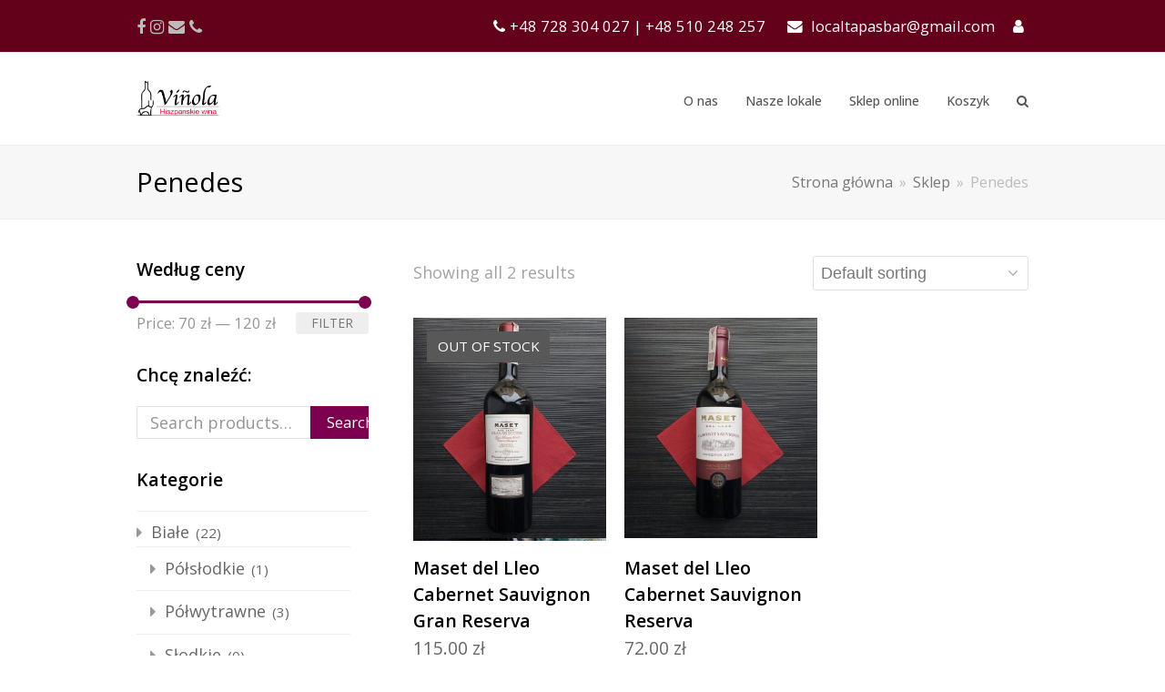

--- FILE ---
content_type: text/html; charset=UTF-8
request_url: https://www.vinola.pl/etiqueta-producto/penedes
body_size: 15861
content:
<!DOCTYPE html>
<html lang="en-US" itemscope itemtype="http://schema.org/WebPage">
<head>
<meta charset="UTF-8">
<link rel="profile" href="https://gmpg.org/xfn/11">
<title>Penedes &#8211; Vinola Hiszpańskie wina</title>
<meta name='robots' content='max-image-preview:large' />
<meta name="viewport" content="width=device-width, initial-scale=1">
<meta http-equiv="X-UA-Compatible" content="IE=edge" />
<meta name="generator" content="Total WordPress Theme 4.9.4" />
<link rel='dns-prefetch' href='//fonts.googleapis.com' />
<link rel='dns-prefetch' href='//s.w.org' />
<link rel="alternate" type="application/rss+xml" title="Vinola Hiszpańskie wina &raquo; Feed" href="https://www.vinola.pl/feed" />
<link rel="alternate" type="application/rss+xml" title="Vinola Hiszpańskie wina &raquo; Comments Feed" href="https://www.vinola.pl/comments/feed" />
<link rel="alternate" type="application/rss+xml" title="Vinola Hiszpańskie wina &raquo; Penedes Tag Feed" href="https://www.vinola.pl/etiqueta-producto/penedes/feed" />
<link rel='stylesheet' id='font-awesome-css'  href='https://www.vinola.pl/wp-content/plugins/woocommerce-ajax-filters/berocket/assets/css/font-awesome.min.css?ver=6.0.11' type='text/css' media='all' />
<link rel='stylesheet' id='berocket_aapf_widget-style-css'  href='https://www.vinola.pl/wp-content/plugins/woocommerce-ajax-filters/assets/frontend/css/fullmain.min.css?ver=1.6.3.1' type='text/css' media='all' />
<link rel='stylesheet' id='js_composer_front-css'  href='https://www.vinola.pl/wp-content/plugins/js_composer/assets/css/js_composer.min.css?ver=6.0.5' type='text/css' media='all' />
<link rel='stylesheet' id='wp-block-library-css'  href='https://www.vinola.pl/wp-includes/css/dist/block-library/style.min.css?ver=6.0.11' type='text/css' media='all' />
<style id='wp-block-library-inline-css' type='text/css'>
.has-text-align-justify{text-align:justify;}
</style>
<link rel='stylesheet' id='mediaelement-css'  href='https://www.vinola.pl/wp-includes/js/mediaelement/mediaelementplayer-legacy.min.css?ver=4.2.16' type='text/css' media='all' />
<link rel='stylesheet' id='wp-mediaelement-css'  href='https://www.vinola.pl/wp-includes/js/mediaelement/wp-mediaelement.min.css?ver=6.0.11' type='text/css' media='all' />
<link rel='stylesheet' id='wc-blocks-vendors-style-css'  href='https://www.vinola.pl/wp-content/plugins/woocommerce/packages/woocommerce-blocks/build/wc-blocks-vendors-style.css?ver=8.3.3' type='text/css' media='all' />
<link rel='stylesheet' id='wc-blocks-style-css'  href='https://www.vinola.pl/wp-content/plugins/woocommerce/packages/woocommerce-blocks/build/wc-blocks-style.css?ver=8.3.3' type='text/css' media='all' />
<style id='global-styles-inline-css' type='text/css'>
body{--wp--preset--color--black: #000000;--wp--preset--color--cyan-bluish-gray: #abb8c3;--wp--preset--color--white: #ffffff;--wp--preset--color--pale-pink: #f78da7;--wp--preset--color--vivid-red: #cf2e2e;--wp--preset--color--luminous-vivid-orange: #ff6900;--wp--preset--color--luminous-vivid-amber: #fcb900;--wp--preset--color--light-green-cyan: #7bdcb5;--wp--preset--color--vivid-green-cyan: #00d084;--wp--preset--color--pale-cyan-blue: #8ed1fc;--wp--preset--color--vivid-cyan-blue: #0693e3;--wp--preset--color--vivid-purple: #9b51e0;--wp--preset--gradient--vivid-cyan-blue-to-vivid-purple: linear-gradient(135deg,rgba(6,147,227,1) 0%,rgb(155,81,224) 100%);--wp--preset--gradient--light-green-cyan-to-vivid-green-cyan: linear-gradient(135deg,rgb(122,220,180) 0%,rgb(0,208,130) 100%);--wp--preset--gradient--luminous-vivid-amber-to-luminous-vivid-orange: linear-gradient(135deg,rgba(252,185,0,1) 0%,rgba(255,105,0,1) 100%);--wp--preset--gradient--luminous-vivid-orange-to-vivid-red: linear-gradient(135deg,rgba(255,105,0,1) 0%,rgb(207,46,46) 100%);--wp--preset--gradient--very-light-gray-to-cyan-bluish-gray: linear-gradient(135deg,rgb(238,238,238) 0%,rgb(169,184,195) 100%);--wp--preset--gradient--cool-to-warm-spectrum: linear-gradient(135deg,rgb(74,234,220) 0%,rgb(151,120,209) 20%,rgb(207,42,186) 40%,rgb(238,44,130) 60%,rgb(251,105,98) 80%,rgb(254,248,76) 100%);--wp--preset--gradient--blush-light-purple: linear-gradient(135deg,rgb(255,206,236) 0%,rgb(152,150,240) 100%);--wp--preset--gradient--blush-bordeaux: linear-gradient(135deg,rgb(254,205,165) 0%,rgb(254,45,45) 50%,rgb(107,0,62) 100%);--wp--preset--gradient--luminous-dusk: linear-gradient(135deg,rgb(255,203,112) 0%,rgb(199,81,192) 50%,rgb(65,88,208) 100%);--wp--preset--gradient--pale-ocean: linear-gradient(135deg,rgb(255,245,203) 0%,rgb(182,227,212) 50%,rgb(51,167,181) 100%);--wp--preset--gradient--electric-grass: linear-gradient(135deg,rgb(202,248,128) 0%,rgb(113,206,126) 100%);--wp--preset--gradient--midnight: linear-gradient(135deg,rgb(2,3,129) 0%,rgb(40,116,252) 100%);--wp--preset--duotone--dark-grayscale: url('#wp-duotone-dark-grayscale');--wp--preset--duotone--grayscale: url('#wp-duotone-grayscale');--wp--preset--duotone--purple-yellow: url('#wp-duotone-purple-yellow');--wp--preset--duotone--blue-red: url('#wp-duotone-blue-red');--wp--preset--duotone--midnight: url('#wp-duotone-midnight');--wp--preset--duotone--magenta-yellow: url('#wp-duotone-magenta-yellow');--wp--preset--duotone--purple-green: url('#wp-duotone-purple-green');--wp--preset--duotone--blue-orange: url('#wp-duotone-blue-orange');--wp--preset--font-size--small: 13px;--wp--preset--font-size--medium: 20px;--wp--preset--font-size--large: 36px;--wp--preset--font-size--x-large: 42px;}.has-black-color{color: var(--wp--preset--color--black) !important;}.has-cyan-bluish-gray-color{color: var(--wp--preset--color--cyan-bluish-gray) !important;}.has-white-color{color: var(--wp--preset--color--white) !important;}.has-pale-pink-color{color: var(--wp--preset--color--pale-pink) !important;}.has-vivid-red-color{color: var(--wp--preset--color--vivid-red) !important;}.has-luminous-vivid-orange-color{color: var(--wp--preset--color--luminous-vivid-orange) !important;}.has-luminous-vivid-amber-color{color: var(--wp--preset--color--luminous-vivid-amber) !important;}.has-light-green-cyan-color{color: var(--wp--preset--color--light-green-cyan) !important;}.has-vivid-green-cyan-color{color: var(--wp--preset--color--vivid-green-cyan) !important;}.has-pale-cyan-blue-color{color: var(--wp--preset--color--pale-cyan-blue) !important;}.has-vivid-cyan-blue-color{color: var(--wp--preset--color--vivid-cyan-blue) !important;}.has-vivid-purple-color{color: var(--wp--preset--color--vivid-purple) !important;}.has-black-background-color{background-color: var(--wp--preset--color--black) !important;}.has-cyan-bluish-gray-background-color{background-color: var(--wp--preset--color--cyan-bluish-gray) !important;}.has-white-background-color{background-color: var(--wp--preset--color--white) !important;}.has-pale-pink-background-color{background-color: var(--wp--preset--color--pale-pink) !important;}.has-vivid-red-background-color{background-color: var(--wp--preset--color--vivid-red) !important;}.has-luminous-vivid-orange-background-color{background-color: var(--wp--preset--color--luminous-vivid-orange) !important;}.has-luminous-vivid-amber-background-color{background-color: var(--wp--preset--color--luminous-vivid-amber) !important;}.has-light-green-cyan-background-color{background-color: var(--wp--preset--color--light-green-cyan) !important;}.has-vivid-green-cyan-background-color{background-color: var(--wp--preset--color--vivid-green-cyan) !important;}.has-pale-cyan-blue-background-color{background-color: var(--wp--preset--color--pale-cyan-blue) !important;}.has-vivid-cyan-blue-background-color{background-color: var(--wp--preset--color--vivid-cyan-blue) !important;}.has-vivid-purple-background-color{background-color: var(--wp--preset--color--vivid-purple) !important;}.has-black-border-color{border-color: var(--wp--preset--color--black) !important;}.has-cyan-bluish-gray-border-color{border-color: var(--wp--preset--color--cyan-bluish-gray) !important;}.has-white-border-color{border-color: var(--wp--preset--color--white) !important;}.has-pale-pink-border-color{border-color: var(--wp--preset--color--pale-pink) !important;}.has-vivid-red-border-color{border-color: var(--wp--preset--color--vivid-red) !important;}.has-luminous-vivid-orange-border-color{border-color: var(--wp--preset--color--luminous-vivid-orange) !important;}.has-luminous-vivid-amber-border-color{border-color: var(--wp--preset--color--luminous-vivid-amber) !important;}.has-light-green-cyan-border-color{border-color: var(--wp--preset--color--light-green-cyan) !important;}.has-vivid-green-cyan-border-color{border-color: var(--wp--preset--color--vivid-green-cyan) !important;}.has-pale-cyan-blue-border-color{border-color: var(--wp--preset--color--pale-cyan-blue) !important;}.has-vivid-cyan-blue-border-color{border-color: var(--wp--preset--color--vivid-cyan-blue) !important;}.has-vivid-purple-border-color{border-color: var(--wp--preset--color--vivid-purple) !important;}.has-vivid-cyan-blue-to-vivid-purple-gradient-background{background: var(--wp--preset--gradient--vivid-cyan-blue-to-vivid-purple) !important;}.has-light-green-cyan-to-vivid-green-cyan-gradient-background{background: var(--wp--preset--gradient--light-green-cyan-to-vivid-green-cyan) !important;}.has-luminous-vivid-amber-to-luminous-vivid-orange-gradient-background{background: var(--wp--preset--gradient--luminous-vivid-amber-to-luminous-vivid-orange) !important;}.has-luminous-vivid-orange-to-vivid-red-gradient-background{background: var(--wp--preset--gradient--luminous-vivid-orange-to-vivid-red) !important;}.has-very-light-gray-to-cyan-bluish-gray-gradient-background{background: var(--wp--preset--gradient--very-light-gray-to-cyan-bluish-gray) !important;}.has-cool-to-warm-spectrum-gradient-background{background: var(--wp--preset--gradient--cool-to-warm-spectrum) !important;}.has-blush-light-purple-gradient-background{background: var(--wp--preset--gradient--blush-light-purple) !important;}.has-blush-bordeaux-gradient-background{background: var(--wp--preset--gradient--blush-bordeaux) !important;}.has-luminous-dusk-gradient-background{background: var(--wp--preset--gradient--luminous-dusk) !important;}.has-pale-ocean-gradient-background{background: var(--wp--preset--gradient--pale-ocean) !important;}.has-electric-grass-gradient-background{background: var(--wp--preset--gradient--electric-grass) !important;}.has-midnight-gradient-background{background: var(--wp--preset--gradient--midnight) !important;}.has-small-font-size{font-size: var(--wp--preset--font-size--small) !important;}.has-medium-font-size{font-size: var(--wp--preset--font-size--medium) !important;}.has-large-font-size{font-size: var(--wp--preset--font-size--large) !important;}.has-x-large-font-size{font-size: var(--wp--preset--font-size--x-large) !important;}
</style>
<style id='age-gate-custom-inline-css' type='text/css'>
:root{--ag-background-image-position: center center;--ag-background-image-opacity: 1;--ag-blur: 5px;}
</style>
<link rel='stylesheet' id='age-gate-css'  href='https://www.vinola.pl/wp-content/plugins/age-gate/dist/main.css?ver=3.4.1' type='text/css' media='all' />
<style id='age-gate-options-inline-css' type='text/css'>
:root{--ag-background-image-position: center center;--ag-background-image-opacity: 1;--ag-blur: 5px;}
</style>
<link rel='stylesheet' id='pay_by_paynow_pl_styles-css'  href='https://www.vinola.pl/wp-content/plugins/pay-by-paynow-pl/assets/css/front.css?ver=2.4.10' type='text/css' media='all' />
<link rel='stylesheet' id='rs-plugin-settings-css'  href='https://www.vinola.pl/wp-content/plugins/revslider/public/assets/css/settings.css?ver=5.4.8.3' type='text/css' media='all' />
<style id='rs-plugin-settings-inline-css' type='text/css'>
#rs-demo-id {}
</style>
<style id='woocommerce-inline-inline-css' type='text/css'>
.woocommerce form .form-row .required { visibility: visible; }
</style>
<link rel='stylesheet' id='wpex-style-css'  href='https://www.vinola.pl/wp-content/themes/Total/style.css?ver=4.9.4' type='text/css' media='all' />
<link rel='stylesheet' id='wpex-visual-composer-css'  href='https://www.vinola.pl/wp-content/themes/Total/assets/css/wpex-visual-composer.css?ver=4.9.4' type='text/css' media='all' />
<link rel='stylesheet' id='wpex-google-font-open-sans-css'  href='//fonts.googleapis.com/css?family=Open+Sans:100,200,300,400,500,600,700,800,900,100i,200i,300i,400i,500i,600i,700i,800i,900i&#038;subset=latin' type='text/css' media='all' />
<link rel='stylesheet' id='wpex-woocommerce-css'  href='https://www.vinola.pl/wp-content/themes/Total/assets/css/wpex-woocommerce.css?ver=4.9.4' type='text/css' media='all' />
<!--[if lt IE 9]>
<link rel='stylesheet' id='vc_lte_ie9-css'  href='https://www.vinola.pl/wp-content/plugins/js_composer/assets/css/vc_lte_ie9.min.css?ver=6.0.5' type='text/css' media='screen' />
<![endif]-->
<!--[if IE 8]>
<link rel='stylesheet' id='wpex-ie8-css'  href='https://www.vinola.pl/wp-content/themes/Total/assets/css/wpex-ie8.css?ver=4.9.4' type='text/css' media='all' />
<![endif]-->
<!--[if IE 9]>
<link rel='stylesheet' id='wpex-ie9-css'  href='https://www.vinola.pl/wp-content/themes/Total/assets/css/wpex-ie9.css?ver=4.9.4' type='text/css' media='all' />
<![endif]-->
<link rel='stylesheet' id='jetpack_css-css'  href='https://www.vinola.pl/wp-content/plugins/jetpack/css/jetpack.css?ver=11.4.2' type='text/css' media='all' />
<script type='text/javascript' src='https://www.vinola.pl/wp-includes/js/jquery/jquery.min.js?ver=3.6.0' id='jquery-core-js'></script>
<script type='text/javascript' src='https://www.vinola.pl/wp-includes/js/jquery/jquery-migrate.min.js?ver=3.3.2' id='jquery-migrate-js'></script>
<script type='text/javascript' src='https://www.vinola.pl/wp-content/plugins/1and1-wordpress-assistant/js/cookies.js?ver=6.0.11' id='1and1-wp-cookies-js'></script>
<script type='text/javascript' src='https://www.vinola.pl/wp-content/plugins/revslider/public/assets/js/jquery.themepunch.tools.min.js?ver=5.4.8.3' id='tp-tools-js'></script>
<script type='text/javascript' src='https://www.vinola.pl/wp-content/plugins/revslider/public/assets/js/jquery.themepunch.revolution.min.js?ver=5.4.8.3' id='revmin-js'></script>
<script type='text/javascript' src='https://www.vinola.pl/wp-content/plugins/woocommerce/assets/js/jquery-blockui/jquery.blockUI.min.js?ver=2.7.0-wc.6.9.4' id='jquery-blockui-js'></script>
<script type='text/javascript' id='wc-add-to-cart-js-extra'>
/* <![CDATA[ */
var wc_add_to_cart_params = {"ajax_url":"\/wp-admin\/admin-ajax.php","wc_ajax_url":"\/?wc-ajax=%%endpoint%%","i18n_view_cart":"View cart","cart_url":"https:\/\/www.vinola.pl\/sklep\/cart","is_cart":"","cart_redirect_after_add":"no"};
/* ]]> */
</script>
<script type='text/javascript' src='https://www.vinola.pl/wp-content/plugins/woocommerce/assets/js/frontend/add-to-cart.min.js?ver=6.9.4' id='wc-add-to-cart-js'></script>
<script type='text/javascript' src='https://www.vinola.pl/wp-content/plugins/js_composer/assets/js/vendors/woocommerce-add-to-cart.js?ver=6.0.5' id='vc_woocommerce-add-to-cart-js-js'></script>
<!--[if lt IE 9]>
<script type='text/javascript' src='https://www.vinola.pl/wp-content/themes/Total/assets/js/dynamic/html5.js?ver=4.9.4' id='wpex-html5shiv-js'></script>
<![endif]-->
<link rel="https://api.w.org/" href="https://www.vinola.pl/wp-json/" /><link rel="alternate" type="application/json" href="https://www.vinola.pl/wp-json/wp/v2/product_tag/154" /><link rel="EditURI" type="application/rsd+xml" title="RSD" href="https://www.vinola.pl/xmlrpc.php?rsd" />
<link rel="wlwmanifest" type="application/wlwmanifest+xml" href="https://www.vinola.pl/wp-includes/wlwmanifest.xml" /> 
<meta name="generator" content="WordPress 6.0.11" />
<meta name="generator" content="WooCommerce 6.9.4" />
<style></style><style>img#wpstats{display:none}</style>
	
	<!-- Retina Logo -->
	<script>
		jQuery( function( $ ){
			if ( window.devicePixelRatio >= 2 ) {
				$( "#site-logo img.logo-img" ).attr( "src", "https://www.vinola.pl/wp-content/uploads/2019/10/logo-1.jpg" ).css( "max-height","100px" );
			}
		} );
	</script>

<link rel="icon" href="https://www.vinola.pl/wp-content/uploads/2019/10/logod.png" sizes="32x32"><link rel="shortcut icon" href="https://www.vinola.pl/wp-content/uploads/2019/10/logod.png"><link rel="apple-touch-icon" href="https://www.vinola.pl/wp-content/uploads/2019/10/logod.png" sizes="57x57" ><link rel="apple-touch-icon" href="https://www.vinola.pl/wp-content/uploads/2019/10/logod.png" sizes="76x76" ><link rel="apple-touch-icon" href="https://www.vinola.pl/wp-content/uploads/2019/10/logod.png" sizes="120x120"><link rel="apple-touch-icon" href="https://www.vinola.pl/wp-content/uploads/2019/10/logod.png" sizes="114x114">	<noscript><style>.woocommerce-product-gallery{ opacity: 1 !important; }</style></noscript>
	<noscript><style>body .wpex-vc-row-stretched, body .vc_row-o-full-height { visibility: visible; }</style></noscript><script type="text/javascript">function setREVStartSize(e){									
						try{ e.c=jQuery(e.c);var i=jQuery(window).width(),t=9999,r=0,n=0,l=0,f=0,s=0,h=0;
							if(e.responsiveLevels&&(jQuery.each(e.responsiveLevels,function(e,f){f>i&&(t=r=f,l=e),i>f&&f>r&&(r=f,n=e)}),t>r&&(l=n)),f=e.gridheight[l]||e.gridheight[0]||e.gridheight,s=e.gridwidth[l]||e.gridwidth[0]||e.gridwidth,h=i/s,h=h>1?1:h,f=Math.round(h*f),"fullscreen"==e.sliderLayout){var u=(e.c.width(),jQuery(window).height());if(void 0!=e.fullScreenOffsetContainer){var c=e.fullScreenOffsetContainer.split(",");if (c) jQuery.each(c,function(e,i){u=jQuery(i).length>0?u-jQuery(i).outerHeight(!0):u}),e.fullScreenOffset.split("%").length>1&&void 0!=e.fullScreenOffset&&e.fullScreenOffset.length>0?u-=jQuery(window).height()*parseInt(e.fullScreenOffset,0)/100:void 0!=e.fullScreenOffset&&e.fullScreenOffset.length>0&&(u-=parseInt(e.fullScreenOffset,0))}f=u}else void 0!=e.minHeight&&f<e.minHeight&&(f=e.minHeight);e.c.closest(".rev_slider_wrapper").css({height:f})					
						}catch(d){console.log("Failure at Presize of Slider:"+d)}						
					};</script>
<noscript><style> .wpb_animate_when_almost_visible { opacity: 1; }</style></noscript><style type="text/css" data-type="wpex-css" id="wpex-css">/*ACCENT COLOR*/.wpex-carousel-woocommerce .wpex-carousel-entry-details,.woocommerce .order-total td,.product .summary ins .woocommerce-Price-amount,.product .summary .price >.woocommerce-Price-amount,a,.wpex-accent-color,#site-navigation .dropdown-menu >li.menu-item >a:hover,#site-navigation .dropdown-menu >li.menu-item.current-menu-item >a,#site-navigation .dropdown-menu >li.menu-item.current-menu-parent >a,h1 a:hover,h2 a:hover,a:hover h2,h3 a:hover,h4 a:hover,h5 a:hover,h6 a:hover,.entry-title a:hover,.modern-menu-widget a:hover,.theme-button.outline,.theme-button.clean,.meta a:hover{color:#7c004f}.vcex-skillbar-bar,.vcex-icon-box.style-five.link-wrap:hover,.vcex-icon-box.style-four.link-wrap:hover,.vcex-recent-news-date span.month,.vcex-pricing.featured .vcex-pricing-header,.vcex-testimonials-fullslider .sp-button:hover,.vcex-testimonials-fullslider .sp-selected-button,.vcex-social-links a:hover,.vcex-testimonials-fullslider.light-skin .sp-button:hover,.vcex-testimonials-fullslider.light-skin .sp-selected-button,.vcex-divider-dots span,.vcex-testimonials-fullslider .sp-button.sp-selected-button,.vcex-testimonials-fullslider .sp-button:hover,.woocommerce-MyAccount-navigation li.is-active a,.woocommerce .widget_price_filter .ui-slider .ui-slider-range,.woocommerce .widget_price_filter .ui-slider .ui-slider-handle,#mobile-menu .wpex-cart-count.wpex-has-items,.wcmenucart-details.count.t-bubble,.wpex-accent-bg,.post-edit a,.background-highlight,input[type="submit"],.theme-button,button,.button,.theme-button.outline:hover,.active >.theme-button,.theme-button.active,.tagcloud a:hover,.post-tags a:hover,.wpex-carousel .owl-dot.active,.wpex-carousel .owl-prev,.wpex-carousel .owl-next,body #header-two-search #header-two-search-submit,#site-navigation .menu-button >a >span.link-inner,.modern-menu-widget li.menu-item.current-menu-item a,#sidebar .widget_nav_menu .current-menu-item >a,.widget_nav_menu_accordion .widget_nav_menu li.menu-item.current-menu-item >a,#wp-calendar caption,#wp-calendar tbody td:hover a,.navbar-style-six .dropdown-menu >li.menu-item.current-menu-item >a,.navbar-style-six .dropdown-menu >li.menu-item.current-menu-parent >a,#wpex-sfb-l,#wpex-sfb-r,#wpex-sfb-t,#wpex-sfb-b,#site-scroll-top:hover{background-color:#7c004f}.vcex-heading-bottom-border-w-color .vcex-heading-inner{border-bottom-color:#7c004f}.wpb_tabs.tab-style-alternative-two .wpb_tabs_nav li.ui-tabs-active a{border-bottom-color:#7c004f}#current-shop-items-dropdown{border-top-color:#7c004f}.woocommerce div.product .woocommerce-tabs ul.tabs li.active a{border-bottom-color:#7c004f}.theme-button.outline{border-color:#7c004f}#searchform-dropdown{border-color:#7c004f}body #site-navigation-wrap.nav-dropdown-top-border .dropdown-menu >li >ul{border-top-color:#7c004f}.theme-heading.border-w-color span.text{border-bottom-color:#7c004f}/*ACCENT HOVER COLOR*/.post-edit a:hover,.theme-button:hover,input[type="submit"]:hover,button:hover,.button:hover,.wpex-carousel .owl-prev:hover,.wpex-carousel .owl-next:hover,#site-navigation .menu-button >a >span.link-inner:hover{background-color:#7e7b52}/*TYPOGRAPHY*/body{font-family:"Open Sans","Helvetica Neue",Arial,sans-serif;font-size:18px}#site-navigation .dropdown-menu .link-inner{font-weight:500;font-size:14px}.theme-heading{color:#ffffff}/*Shrink Fixed header*/.shrink-sticky-header #site-logo img{max-height:41px !important}.sticky-header-shrunk #site-header-inner{height:58px}.shrink-sticky-header.sticky-header-shrunk .navbar-style-five .dropdown-menu >li >a{height:38px}.shrink-sticky-header.sticky-header-shrunk #site-logo img{max-height:38px !important}/*ADVANCED STYLING CSS*/.is-sticky #site-header{border-color:transparent}#mobile-menu .wpex-bars>span,#mobile-menu .wpex-bars>span::before,#mobile-menu .wpex-bars>span::after{background-color:#232323}#mobile-menu a:hover .wpex-bars>span,#mobile-menu a:hover .wpex-bars>span::before,#mobile-menu a:hover .wpex-bars>span::after{background-color:#700a25}/*CUSTOMIZER STYLING*/@media only screen and (max-width:767px){.container{width:60%!important}}@media only screen and (max-width:767px){.container{max-width:60%!important}}@media only screen and (min-width:480px) and (max-width:767px){.container{width:60%!important}}@media only screen and (min-width:480px) and (max-width:767px){.container{max-width:60%!important}}@media only screen and (min-width:960px){#site-logo img{max-width:200px}}#top-bar-wrap{background-color:#63001a;color:#ffffff}.wpex-top-bar-sticky{background-color:#63001a}#top-bar-content strong{color:#ffffff}#top-bar-content a{color:#ffffff}#top-bar-social-alt a{color:#ffffff}#top-bar-content a:hover{color:#c6b600}#top-bar-social-alt a:hover{color:#c6b600}#site-header{background-color:#ffffff}#site-header-sticky-wrapper{background-color:#ffffff}#site-header-sticky-wrapper.is-sticky #site-header{background-color:#ffffff}.footer-has-reveal #site-header{background-color:#ffffff}#searchform-header-replace{background-color:#ffffff}body.wpex-has-vertical-header #site-header{background-color:#ffffff}#mobile-menu a{color:#232323}#mobile-menu a:hover{color:#700a25}#sidebar{padding:0 0 0 0}#footer-callout-wrap{background-color:#81d742;color:#ffffff}.footer-callout-content a:hover{color:#1e73be}#footer-callout .theme-button{border-radius:3px!important}#footer{background-color:#000000}.vc_column-inner{margin-bottom:40px}</style></head>

<body data-rsssl=1 class="archive tax-product_tag term-penedes term-154 wp-custom-logo theme-Total woocommerce woocommerce-page woocommerce-no-js wpex-theme wpex-responsive full-width-main-layout no-composer wpex-live-site content-left-sidebar has-sidebar has-topbar has-breadcrumbs sidebar-widget-icons hasnt-overlay-header wpex-has-fixed-footer wpex-mobile-toggle-menu-icon_buttons has-mobile-menu wpb-js-composer js-comp-ver-6.0.5 vc_responsive">

	<svg xmlns="http://www.w3.org/2000/svg" viewBox="0 0 0 0" width="0" height="0" focusable="false" role="none" style="visibility: hidden; position: absolute; left: -9999px; overflow: hidden;" ><defs><filter id="wp-duotone-dark-grayscale"><feColorMatrix color-interpolation-filters="sRGB" type="matrix" values=" .299 .587 .114 0 0 .299 .587 .114 0 0 .299 .587 .114 0 0 .299 .587 .114 0 0 " /><feComponentTransfer color-interpolation-filters="sRGB" ><feFuncR type="table" tableValues="0 0.49803921568627" /><feFuncG type="table" tableValues="0 0.49803921568627" /><feFuncB type="table" tableValues="0 0.49803921568627" /><feFuncA type="table" tableValues="1 1" /></feComponentTransfer><feComposite in2="SourceGraphic" operator="in" /></filter></defs></svg><svg xmlns="http://www.w3.org/2000/svg" viewBox="0 0 0 0" width="0" height="0" focusable="false" role="none" style="visibility: hidden; position: absolute; left: -9999px; overflow: hidden;" ><defs><filter id="wp-duotone-grayscale"><feColorMatrix color-interpolation-filters="sRGB" type="matrix" values=" .299 .587 .114 0 0 .299 .587 .114 0 0 .299 .587 .114 0 0 .299 .587 .114 0 0 " /><feComponentTransfer color-interpolation-filters="sRGB" ><feFuncR type="table" tableValues="0 1" /><feFuncG type="table" tableValues="0 1" /><feFuncB type="table" tableValues="0 1" /><feFuncA type="table" tableValues="1 1" /></feComponentTransfer><feComposite in2="SourceGraphic" operator="in" /></filter></defs></svg><svg xmlns="http://www.w3.org/2000/svg" viewBox="0 0 0 0" width="0" height="0" focusable="false" role="none" style="visibility: hidden; position: absolute; left: -9999px; overflow: hidden;" ><defs><filter id="wp-duotone-purple-yellow"><feColorMatrix color-interpolation-filters="sRGB" type="matrix" values=" .299 .587 .114 0 0 .299 .587 .114 0 0 .299 .587 .114 0 0 .299 .587 .114 0 0 " /><feComponentTransfer color-interpolation-filters="sRGB" ><feFuncR type="table" tableValues="0.54901960784314 0.98823529411765" /><feFuncG type="table" tableValues="0 1" /><feFuncB type="table" tableValues="0.71764705882353 0.25490196078431" /><feFuncA type="table" tableValues="1 1" /></feComponentTransfer><feComposite in2="SourceGraphic" operator="in" /></filter></defs></svg><svg xmlns="http://www.w3.org/2000/svg" viewBox="0 0 0 0" width="0" height="0" focusable="false" role="none" style="visibility: hidden; position: absolute; left: -9999px; overflow: hidden;" ><defs><filter id="wp-duotone-blue-red"><feColorMatrix color-interpolation-filters="sRGB" type="matrix" values=" .299 .587 .114 0 0 .299 .587 .114 0 0 .299 .587 .114 0 0 .299 .587 .114 0 0 " /><feComponentTransfer color-interpolation-filters="sRGB" ><feFuncR type="table" tableValues="0 1" /><feFuncG type="table" tableValues="0 0.27843137254902" /><feFuncB type="table" tableValues="0.5921568627451 0.27843137254902" /><feFuncA type="table" tableValues="1 1" /></feComponentTransfer><feComposite in2="SourceGraphic" operator="in" /></filter></defs></svg><svg xmlns="http://www.w3.org/2000/svg" viewBox="0 0 0 0" width="0" height="0" focusable="false" role="none" style="visibility: hidden; position: absolute; left: -9999px; overflow: hidden;" ><defs><filter id="wp-duotone-midnight"><feColorMatrix color-interpolation-filters="sRGB" type="matrix" values=" .299 .587 .114 0 0 .299 .587 .114 0 0 .299 .587 .114 0 0 .299 .587 .114 0 0 " /><feComponentTransfer color-interpolation-filters="sRGB" ><feFuncR type="table" tableValues="0 0" /><feFuncG type="table" tableValues="0 0.64705882352941" /><feFuncB type="table" tableValues="0 1" /><feFuncA type="table" tableValues="1 1" /></feComponentTransfer><feComposite in2="SourceGraphic" operator="in" /></filter></defs></svg><svg xmlns="http://www.w3.org/2000/svg" viewBox="0 0 0 0" width="0" height="0" focusable="false" role="none" style="visibility: hidden; position: absolute; left: -9999px; overflow: hidden;" ><defs><filter id="wp-duotone-magenta-yellow"><feColorMatrix color-interpolation-filters="sRGB" type="matrix" values=" .299 .587 .114 0 0 .299 .587 .114 0 0 .299 .587 .114 0 0 .299 .587 .114 0 0 " /><feComponentTransfer color-interpolation-filters="sRGB" ><feFuncR type="table" tableValues="0.78039215686275 1" /><feFuncG type="table" tableValues="0 0.94901960784314" /><feFuncB type="table" tableValues="0.35294117647059 0.47058823529412" /><feFuncA type="table" tableValues="1 1" /></feComponentTransfer><feComposite in2="SourceGraphic" operator="in" /></filter></defs></svg><svg xmlns="http://www.w3.org/2000/svg" viewBox="0 0 0 0" width="0" height="0" focusable="false" role="none" style="visibility: hidden; position: absolute; left: -9999px; overflow: hidden;" ><defs><filter id="wp-duotone-purple-green"><feColorMatrix color-interpolation-filters="sRGB" type="matrix" values=" .299 .587 .114 0 0 .299 .587 .114 0 0 .299 .587 .114 0 0 .299 .587 .114 0 0 " /><feComponentTransfer color-interpolation-filters="sRGB" ><feFuncR type="table" tableValues="0.65098039215686 0.40392156862745" /><feFuncG type="table" tableValues="0 1" /><feFuncB type="table" tableValues="0.44705882352941 0.4" /><feFuncA type="table" tableValues="1 1" /></feComponentTransfer><feComposite in2="SourceGraphic" operator="in" /></filter></defs></svg><svg xmlns="http://www.w3.org/2000/svg" viewBox="0 0 0 0" width="0" height="0" focusable="false" role="none" style="visibility: hidden; position: absolute; left: -9999px; overflow: hidden;" ><defs><filter id="wp-duotone-blue-orange"><feColorMatrix color-interpolation-filters="sRGB" type="matrix" values=" .299 .587 .114 0 0 .299 .587 .114 0 0 .299 .587 .114 0 0 .299 .587 .114 0 0 " /><feComponentTransfer color-interpolation-filters="sRGB" ><feFuncR type="table" tableValues="0.098039215686275 1" /><feFuncG type="table" tableValues="0 0.66274509803922" /><feFuncB type="table" tableValues="0.84705882352941 0.41960784313725" /><feFuncA type="table" tableValues="1 1" /></feComponentTransfer><feComposite in2="SourceGraphic" operator="in" /></filter></defs></svg>
	
	<div class="wpex-site-overlay"></div>
<a href="#content" class="skip-to-content">skip to Main Content</a><span data-ls_id="#site_top"></span>
	<div id="outer-wrap" class="clr">

		
		<div id="wrap" class="clr">

			

	<div id="top-bar-wrap" class="clr">
		<div id="top-bar" class="clr container">
			

<div id="top-bar-social" class="clr top-bar-left social-style-none">

	
	<ul id="top-bar-social-list" class="wpex-clr">

		
		<li><a href="https://www.facebook.com/localsklephiszpanski" title="Facebook" target="_blank" class="wpex-facebook wpex-social-btn wpex-social-btn-no-style"><span class="ticon ticon-facebook" aria-hidden="true"></span><span class="screen-reader-text">Facebook</span></a></li><li><a href="https://www.instagram.com/sklepellocal/" title="Instagram" target="_blank" class="wpex-instagram wpex-social-btn wpex-social-btn-no-style"><span class="ticon ticon-instagram" aria-hidden="true"></span><span class="screen-reader-text">Instagram</span></a></li><li><a href="mailto:&#108;oc&#097;&#108;tap&#097;s&#098;&#097;r&#064;g&#109;a&#105;&#108;.co&#109;" title="Email" class="wpex-email wpex-social-btn wpex-social-btn-no-style"><span class="ticon ticon-envelope" aria-hidden="true"></span><span class="screen-reader-text">Email</span></a></li><li><a href="tel:+48728304027" title="Phone" class="wpex-phone wpex-social-btn wpex-social-btn-no-style"><span class="ticon ticon-phone" aria-hidden="true"></span><span class="screen-reader-text">Phone</span></a></li>
	</ul>

	
</div><!-- #top-bar-social -->
	<div id="top-bar-content" class="wpex-clr has-content top-bar-right">

		
		
			<span>
<span class="ticon ticon-phone" style="color:#fffff;margin-right:5px;"></span>+48 728 304 027  |  +48 510 248 257
</span>

<span>
<span class="ticon ticon-envelope" style="color:#fff;margin-left:20px;margin-right:5px;"></span> localtapasbar@gmail.com<span class="ticon ticon-user" style="color:#fff;margin-left:20px;margin-right:5px;"></span>
</span>


		
	</div><!-- #top-bar-content -->

		</div><!-- #top-bar -->
	</div><!-- #top-bar-wrap -->



<header id="site-header" class="header-one wpex-dropdowns-shadow-one fixed-scroll shrink-sticky-header anim-shrink-header custom-bg dyn-styles clr" itemscope="itemscope" itemtype="http://schema.org/WPHeader">

	
	<div id="site-header-inner" class="container clr">

		
<div id="site-logo" class="site-branding clr header-one-logo">
	<div id="site-logo-inner" class="clr"><a href="https://www.vinola.pl/" rel="home" class="main-logo"><img src="https://www.vinola.pl/wp-content/uploads/2019/10/logo-1.jpg" alt="Vinola Hiszpańskie wina" class="logo-img" data-no-retina="data-no-retina" width="300" height="100" /></a></div>
</div>
	
	<div id="site-navigation-wrap" class="navbar-style-one wpex-dropdowns-caret wpex-flush-dropdowns wpex-dropdown-top-border hide-at-mm-breakpoint clr">

		<nav id="site-navigation" class="navigation main-navigation clr" itemscope="itemscope" itemtype="http://schema.org/SiteNavigationElement" aria-label="Main menu">

			
				<ul id="menu-main" class="dropdown-menu main-navigation-ul sf-menu"><li id="menu-item-4733" class="megamenu col-5 hide-headings menu-item menu-item-type-post_type menu-item-object-page menu-item-home menu-item-4733"><a href="https://www.vinola.pl/"><span class="link-inner">O nas</span></a></li>
<li id="menu-item-4764" class="menu-item menu-item-type-post_type menu-item-object-page menu-item-has-children dropdown menu-item-4764"><a href="https://www.vinola.pl/staff"><span class="link-inner">Nasze lokale</span></a>
<ul class="sub-menu">
	<li id="menu-item-7149" class="menu-item menu-item-type-post_type menu-item-object-page menu-item-7149"><a href="https://www.vinola.pl/el-local"><span class="link-inner">EL LOCAL</span></a></li>
	<li id="menu-item-4794" class="menu-item menu-item-type-post_type menu-item-object-page menu-item-4794"><a href="https://www.vinola.pl/winiarnia_barrio-2"><span class="link-inner">Winiarnia Barrio</span></a></li>
	<li id="menu-item-5464" class="menu-item menu-item-type-post_type menu-item-object-page menu-item-5464"><a href="https://www.vinola.pl/pika_pika"><span class="link-inner">Pika Pika</span></a></li>
</ul>
</li>
<li id="menu-item-6532" class="menu-item menu-item-type-post_type menu-item-object-page menu-item-6532"><a href="https://www.vinola.pl/sklep"><span class="link-inner">Sklep online</span></a></li>
<li id="menu-item-6844" class="menu-item menu-item-type-post_type menu-item-object-page menu-item-6844"><a href="https://www.vinola.pl/sklep/cart"><span class="link-inner">Koszyk</span></a></li>
<li class="search-toggle-li wpex-menu-extra menu-item"><a href="#" class="site-search-toggle search-dropdown-toggle"><span class="link-inner"><span class="wpex-menu-search-text">Search</span><span class="wpex-menu-search-icon ticon ticon-search" aria-hidden="true"></span></span></a></li></ul>
			
		</nav><!-- #site-navigation -->

	</div><!-- #site-navigation-wrap -->

	

<div id="mobile-menu" class="wpex-mobile-menu-toggle show-at-mm-breakpoint wpex-clr"><a href="#" class="mobile-menu-toggle" aria-label="Toggle mobile menu"><span class="wpex-bars" aria-hidden="true"><span></span></span><span class="screen-reader-text">Open Mobile Menu</span></a></div>
<div id="searchform-dropdown" class="header-searchform-wrap clr" data-placeholder="Search" data-disable-autocomplete="true">
	
<form method="get" class="searchform" action="https://www.vinola.pl/">
	<label>
		<span class="screen-reader-text">Search</span>
		<input type="search" class="field" name="s" placeholder="Search" />
	</label>
			<button type="submit" class="searchform-submit"><span class="ticon ticon-search" aria-hidden="true"></span><span class="screen-reader-text">Submit</span></button>
</form></div>
	</div><!-- #site-header-inner -->

	
</header><!-- #header -->


			
			<main id="main" class="site-main clr">

				

<header class="page-header wpex-supports-mods">

	
	<div class="page-header-inner container clr">
		<h1 class="page-header-title wpex-clr" itemprop="headline"><span>Penedes</span></h1><nav class="site-breadcrumbs wpex-clr hidden-phone position-absolute has-js-fix"><span class="breadcrumb-trail" itemscope itemtype="http://schema.org/BreadcrumbList"><span class="trail-begin" itemprop="itemListElement" itemscope itemtype="http://schema.org/ListItem"><a itemprop="item" href="https://www.vinola.pl/" rel="home"><span itemprop="name">Strona główna</span></a><meta itemprop="position" content="1" /></span><span class="sep sep-1"> &raquo; </span><span itemprop="itemListElement" itemscope itemtype="http://schema.org/ListItem" class="trail-shop"><a itemprop="item" href="https://www.vinola.pl/sklep"><span itemprop="name">Sklep</span><meta itemprop="position" content="2" /></a></span><span class="sep sep-2"> &raquo; </span><span class="trail-end">Penedes</span></span></nav>	</div><!-- .page-header-inner -->

	
</header><!-- .page-header -->


	<div id="content-wrap" class="container clr">

		
		<div id="primary" class="content-area clr">

			
			<div id="content" class="clr site-content">

				
				<article class="entry-content entry clr">

					
			
			
			
				<div class="woocommerce-notices-wrapper"></div><p class="woocommerce-result-count">
	Showing all 2 results</p>
<form class="woocommerce-ordering" method="get">
	<select name="orderby" class="orderby" aria-label="Shop order">
					<option value="menu_order"  selected='selected'>Default sorting</option>
					<option value="popularity" >Sort by popularity</option>
					<option value="rating" >Sort by average rating</option>
					<option value="date" >Sort by latest</option>
					<option value="price" >Sort by price: low to high</option>
					<option value="price-desc" >Sort by price: high to low</option>
			</select>
	<input type="hidden" name="paged" value="1" />
	</form>

				
<ul class="products wpex-row clr">
																					<li class="entry has-media col wpex-woo-entry span_1_of_3 product type-product post-6400 status-publish first outofstock product_cat-czerwone product_cat-wytrawne-czerwone product_tag-cabernet-sauvignon product_tag-czerwone product_tag-gran-reserva product_tag-penedes has-post-thumbnail taxable shipping-taxable purchasable product-type-simple">
	<div class="product-inner clr">		<div class="outofstock-badge">Out of Stock</div>
		<div class="wpex-loop-product-images"><a href="https://www.vinola.pl/sklep/maset-del-lleo-cabernet-sauvignon-gran-reserva" class="woocommerce-LoopProduct-link woocommerce-loop-product__link">
	<div class="woo-entry-image-swap wpex-clr">
		<img class="woo-entry-image-main wp-post-image" alt="Maset Del Lleo Cabernet Sauvignon Gran Reserva" src="https://www.vinola.pl/wp-content/uploads/2021/02/IMG_20210205_123746-scaled-e1612641145388-350x400.jpg" data-no-retina width="350" height="400" /><img class="woo-entry-image-secondary" src="https://www.vinola.pl/wp-content/uploads/2021/04/IMG_20210320_120157-scaled-e1617383375142-338x400.jpg" alt='' data-no-retina width="338" height="400" />	</div><!-- .woo-entry-image-swap -->

</a></div><div class="product-details match-height-content"><a href="https://www.vinola.pl/sklep/maset-del-lleo-cabernet-sauvignon-gran-reserva"><h2 class="woocommerce-loop-product__title">Maset del Lleo Cabernet Sauvignon Gran Reserva</h2></a>
	<span class="price"><span class="woocommerce-Price-amount amount"><bdi>115.00&nbsp;<span class="woocommerce-Price-currencySymbol">&#122;&#322;</span></bdi></span></span>
</div><a href="https://www.vinola.pl/sklep/maset-del-lleo-cabernet-sauvignon-gran-reserva" data-quantity="1" class="button product_type_simple" data-product_id="6400" data-product_sku="123" aria-label="Read more about &ldquo;Maset del Lleo Cabernet Sauvignon Gran Reserva&rdquo;" rel="nofollow">Read more</a></div></li>
																	<li class="entry has-media col wpex-woo-entry span_1_of_3 product type-product post-6398 status-publish instock product_cat-czerwone product_cat-wytrawne-czerwone product_tag-cabernet-sauvignon product_tag-czerwone product_tag-katalonia product_tag-penedes product_tag-reserva has-post-thumbnail taxable shipping-taxable purchasable product-type-simple">
	<div class="product-inner clr"><div class="wpex-loop-product-images"><a href="https://www.vinola.pl/sklep/maset-del-lleo-cabernet-sauvignon-reserva" class="woocommerce-LoopProduct-link woocommerce-loop-product__link">
	<div class="woo-entry-image-swap wpex-clr">
		<img class="woo-entry-image-main wp-post-image" alt="Maset Del Lleo Cabernet Sauvignon Reserva" src="https://www.vinola.pl/wp-content/uploads/2021/02/IMG_20210205_123948-scaled-e1612641272234-350x400.jpg" data-no-retina width="350" height="400" /><img class="woo-entry-image-secondary" src="https://www.vinola.pl/wp-content/uploads/2021/02/IMG_20210205_124006-scaled-e1612641300987-350x400.jpg" alt='' data-no-retina width="350" height="400" />	</div><!-- .woo-entry-image-swap -->

</a></div><div class="product-details match-height-content"><a href="https://www.vinola.pl/sklep/maset-del-lleo-cabernet-sauvignon-reserva"><h2 class="woocommerce-loop-product__title">Maset del Lleo Cabernet Sauvignon Reserva</h2></a>
	<span class="price"><span class="woocommerce-Price-amount amount"><bdi>72.00&nbsp;<span class="woocommerce-Price-currencySymbol">&#122;&#322;</span></bdi></span></span>
</div><a href="?add-to-cart=6398" data-quantity="1" class="button product_type_simple add_to_cart_button ajax_add_to_cart" data-product_id="6398" data-product_sku="121" aria-label="Add &ldquo;Maset del Lleo Cabernet Sauvignon Reserva&rdquo; to your cart" rel="nofollow">Add to cart</a></div></li>
									
				</ul>

				
				
				</article><!-- #post -->

				
			</div><!-- #content -->

			
		</div><!-- #primary -->

		

<aside id="sidebar" class="sidebar-container sidebar-primary" itemscope="itemscope" itemtype="http://schema.org/WPSideBar">

	
	<div id="sidebar-inner" class="clr">

		<div id="woocommerce_price_filter-1" class="sidebar-box widget woocommerce widget_price_filter clr"><div class="widget-title">Według ceny</div>
<form method="get" action="https://www.vinola.pl/etiqueta-producto/penedes/">
	<div class="price_slider_wrapper">
		<div class="price_slider" style="display:none;"></div>
		<div class="price_slider_amount" data-step="10">
			<label class="screen-reader-text" for="min_price">Min price</label>
			<input type="text" id="min_price" name="min_price" value="70" data-min="70" placeholder="Min price" />
			<label class="screen-reader-text" for="max_price">Max price</label>
			<input type="text" id="max_price" name="max_price" value="120" data-max="120" placeholder="Max price" />
						<button type="submit" class="button">Filter</button>
			<div class="price_label" style="display:none;">
				Price: <span class="from"></span> &mdash; <span class="to"></span>
			</div>
						<div class="clear"></div>
		</div>
	</div>
</form>

</div><div id="woocommerce_product_search-1" class="sidebar-box widget woocommerce widget_product_search clr"><div class="widget-title">Chcę znaleźć:</div><form role="search" method="get" class="woocommerce-product-search" action="https://www.vinola.pl/">
	<label class="screen-reader-text" for="woocommerce-product-search-field-0">Search for:</label>
	<input type="search" id="woocommerce-product-search-field-0" class="search-field" placeholder="Search products&hellip;" value="" name="s" />
	<button type="submit" value="Search">Search</button>
	<input type="hidden" name="post_type" value="product" />
</form>
</div><div id="woocommerce_product_categories-1" class="sidebar-box widget woocommerce widget_product_categories clr"><div class="widget-title">Kategorie</div><ul class="product-categories"><li class="cat-item cat-item-141 cat-parent"><a href="https://www.vinola.pl/categoria-producto/biale">Białe</a> <span class="count">(22)</span><ul class='children'>
<li class="cat-item cat-item-143"><a href="https://www.vinola.pl/categoria-producto/biale/polslodkie">Półsłodkie</a> <span class="count">(1)</span></li>
<li class="cat-item cat-item-142"><a href="https://www.vinola.pl/categoria-producto/biale/polwytrawne">Półwytrawne</a> <span class="count">(3)</span></li>
<li class="cat-item cat-item-146"><a href="https://www.vinola.pl/categoria-producto/biale/slodkie">Słodkie</a> <span class="count">(0)</span></li>
<li class="cat-item cat-item-145"><a href="https://www.vinola.pl/categoria-producto/biale/wytrawne-biale">Wytrawne</a> <span class="count">(18)</span></li>
</ul>
</li>
<li class="cat-item cat-item-151 cat-parent"><a href="https://www.vinola.pl/categoria-producto/cava-wina-musujace">Cava/Wina musujące</a> <span class="count">(10)</span><ul class='children'>
<li class="cat-item cat-item-212"><a href="https://www.vinola.pl/categoria-producto/cava-wina-musujace/brut">Brut</a> <span class="count">(2)</span></li>
<li class="cat-item cat-item-213"><a href="https://www.vinola.pl/categoria-producto/cava-wina-musujace/brut-nature">Brut nature</a> <span class="count">(3)</span></li>
<li class="cat-item cat-item-236"><a href="https://www.vinola.pl/categoria-producto/cava-wina-musujace/polslodkie-cava-wina-musujace">Półsłodkie</a> <span class="count">(2)</span></li>
<li class="cat-item cat-item-235"><a href="https://www.vinola.pl/categoria-producto/cava-wina-musujace/polwytrawne-cava-wina-musujace">Półwytrawne</a> <span class="count">(2)</span></li>
<li class="cat-item cat-item-211"><a href="https://www.vinola.pl/categoria-producto/cava-wina-musujace/semiseco">Semi seco</a> <span class="count">(2)</span></li>
</ul>
</li>
<li class="cat-item cat-item-267"><a href="https://www.vinola.pl/categoria-producto/cydr">Cydr</a> <span class="count">(1)</span></li>
<li class="cat-item cat-item-86 cat-parent"><a href="https://www.vinola.pl/categoria-producto/czerwone">Czerwone</a> <span class="count">(46)</span><ul class='children'>
<li class="cat-item cat-item-285"><a href="https://www.vinola.pl/categoria-producto/czerwone/polslodkie-czerwone">Półsłodkie</a> <span class="count">(1)</span></li>
<li class="cat-item cat-item-149"><a href="https://www.vinola.pl/categoria-producto/czerwone/polwytrawne-czerwone">Półwytrawne</a> <span class="count">(1)</span></li>
<li class="cat-item cat-item-147"><a href="https://www.vinola.pl/categoria-producto/czerwone/wytrawne-czerwone">Wytrawne</a> <span class="count">(45)</span></li>
</ul>
</li>
<li class="cat-item cat-item-91 cat-parent"><a href="https://www.vinola.pl/categoria-producto/produkty-regionalne">Produkty regionalne</a> <span class="count">(39)</span><ul class='children'>
<li class="cat-item cat-item-207"><a href="https://www.vinola.pl/categoria-producto/produkty-regionalne/oliwa">Oliwa</a> <span class="count">(3)</span></li>
<li class="cat-item cat-item-209"><a href="https://www.vinola.pl/categoria-producto/produkty-regionalne/oliwki">Oliwki</a> <span class="count">(13)</span></li>
<li class="cat-item cat-item-248"><a href="https://www.vinola.pl/categoria-producto/produkty-regionalne/przetwory">Przetwory</a> <span class="count">(3)</span></li>
<li class="cat-item cat-item-15"><a href="https://www.vinola.pl/categoria-producto/produkty-regionalne/sery">Sery</a> <span class="count">(5)</span></li>
<li class="cat-item cat-item-215"><a href="https://www.vinola.pl/categoria-producto/produkty-regionalne/slodycze">Słodycze</a> <span class="count">(9)</span></li>
<li class="cat-item cat-item-208"><a href="https://www.vinola.pl/categoria-producto/produkty-regionalne/wedliny">Wędliny</a> <span class="count">(6)</span></li>
</ul>
</li>
<li class="cat-item cat-item-150 cat-parent"><a href="https://www.vinola.pl/categoria-producto/rozowe">Różowe</a> <span class="count">(0)</span><ul class='children'>
<li class="cat-item cat-item-168"><a href="https://www.vinola.pl/categoria-producto/rozowe/polwytrawne-rozowe">Półwytrawne</a> <span class="count">(0)</span></li>
</ul>
</li>
<li class="cat-item cat-item-214"><a href="https://www.vinola.pl/categoria-producto/bezalkoholowe">Wino bezalkoholowe</a> <span class="count">(1)</span></li>
<li class="cat-item cat-item-92"><a href="https://www.vinola.pl/categoria-producto/ekologiczne">Wino ekologiczne</a> <span class="count">(6)</span></li>
<li class="cat-item cat-item-210"><a href="https://www.vinola.pl/categoria-producto/weganskie">Wino wegańskie</a> <span class="count">(6)</span></li>
<li class="cat-item cat-item-304"><a href="https://www.vinola.pl/categoria-producto/wydarzenia-degustacje">WYDARZENIA / DEGUSTACJE</a> <span class="count">(0)</span></li>
</ul></div><div id="text-4" class="sidebar-box widget widget_text clr">			<div class="textwidget"></div>
		</div>
	</div><!-- #sidebar-inner -->

	
</aside><!-- #sidebar -->


	</div><!-- #content-wrap -->


			
		</main><!-- #main-content -->

		
		

<div id="footer-callout-wrap" class="clr hidden">

	<div id="footer-callout" class="clr container">

		
			<div id="footer-callout-left" class="footer-callout-content clr">Total is a responsive, drag &amp; drop, flexible multipurpose WordPress theme that is perfect for any website. What's not to love? Get it today!</div>

		
		
			<div id="footer-callout-right" class="footer-callout-button wpex-clr"><a href="http://www.wpexplorer.com/out/buy-total" class="theme-button white" target="_blank">Contáctanos</a></div>

		
	</div>

</div>

    <footer id="footer" class="site-footer" itemscope="itemscope" itemtype="http://schema.org/WPFooter">

        
        <div id="footer-inner" class="site-footer-inner container clr">

            
<div id="footer-widgets" class="wpex-row clr gap-50">

	
		<div class="footer-box span_1_of_5 col col-1">
		<div id="text-2" class="footer-widget widget widget_text clr">			<div class="textwidget"><a href="www.vinola.pl" title="Total Homepage"><img src="https://www.vinola.pl/wp-content/uploads/2019/10/logo-1.jpg" alt="Vinola.pl" /></a>

</div>
		</div><div id="media_image-4" class="footer-widget widget widget_media_image clr"><img width="300" height="169" src="https://www.vinola.pl/wp-content/uploads/2021/03/IMG-20210302-WA0011-300x169.jpg" class="image wp-image-6596  attachment-medium size-medium" alt="" loading="lazy" style="max-width: 100%; height: auto;" /></div>	</div><!-- .footer-one-box -->

			<div class="footer-box span_1_of_5 col col-2">
			<div id="text-5" class="footer-widget widget widget_text clr"><div class="widget-title">Katalogi</div>			<div class="textwidget"><p><a href="http://newvinola.tallermecanicoterrassa.es/wp-content/uploads/2020/03/Katalog-Wedliny-Bodegas-Ibericas.pdf">Katalog Martinez Somalo</a></p>
</div>
		</div>		</div><!-- .footer-one-box -->
	
			<div class="footer-box span_1_of_5 col col-3">
			<div id="text-3" class="footer-widget widget widget_text clr"><div class="widget-title">Kontakt</div>			<div class="textwidget"><strong>Tel. EL LOCAL: </strong>+48 728 304 027 <br />
<strong>Tel. BARRIO:<br></strong>  +48 510 248 257

<a href="mailto:localtapasbar@gmail.com">localtapasbar@gmail.com</a> <br> <a href="mailto:vinobarrio@gmail.com">vinobarrio@gmail.com</a>
</div>
		</div>		</div><!-- .footer-one-box -->
	
			<div class="footer-box span_1_of_5 col col-4">
			<div id="wpex_fontawesome_social_widget-3" class="footer-widget widget widget_wpex_fontawesome_social_widget clr"><div class="widget-title">Social Media</div><div class="wpex-fa-social-widget clr textleft"><ul style="font-size:14px;"><li><a href="https://www.facebook.com/localsklephiszpanski/" title="Facebook" class="wpex-facebook wpex-social-btn wpex-social-btn-flat wpex-social-bg" rel="" target="blank" style="height:30px;width:30px;line-height:30px;border-radius:3px;"><span class="ticon ticon-facebook" aria-hidden="true"></span><span class="screen-reader-text">Facebook</span></a></li><li><a href="https://www.instagram.com/sklepellocal/" title="Instagram" class="wpex-instagram wpex-social-btn wpex-social-btn-flat wpex-social-bg" rel="" target="blank" style="height:30px;width:30px;line-height:30px;border-radius:3px;"><span class="ticon ticon-instagram" aria-hidden="true"></span><span class="screen-reader-text">Instagram</span></a></li></ul></div></div>		</div><!-- .footer-box -->
	
			<div class="footer-box span_1_of_5 col col-5">
					</div><!-- .footer-box -->
	
	
</div><!-- #footer-widgets -->
        </div><!-- #footer-widgets -->

        
    </footer><!-- #footer -->



<div id="footer-bottom" class="clr">
		<div id="footer-bottom-inner" class="container clr">
		<div class="footer-bottom-flex clr">
<div id="copyright" class="clr">
	Copyright 2020 - Viñola Hiszpańskie wina i produkty regionalne </div><!-- #copyright --></div><!-- .footer-bottom-flex -->	</div><!-- #footer-bottom-inner -->
	</div><!-- #footer-bottom -->

	</div><!-- #wrap -->

	
</div><!-- #outer-wrap -->


<div id="mobile-menu-search" class="clr wpex-hidden">
	<form method="get" action="https://www.vinola.pl/" class="mobile-menu-searchform">
		<input type="search" name="s" autocomplete="off" aria-label="Search" placeholder="Search" />
						<button type="submit" class="searchform-submit" aria-label="Submit search"><span class="ticon ticon-search"></span></button>
	</form>
</div>
<a href="#outer-wrap" id="site-scroll-top"><span class="ticon ticon-chevron-up" aria-hidden="true"></span><span class="screen-reader-text">Back To Top</span></a><div id="sidr-close"><div class="wpex-close"><a href="#" aria-hidden="true" role="button" tabindex="-1">&times;</a></div></div>
                <script>
                    console.log({"woocommerce-ajax-filters\/main.php":{"1_settings":{"plugin_key":"","pos_relative":"1","products_holder_id":"ul.products","woocommerce_result_count_class":".woocommerce-result-count","woocommerce_ordering_class":"form.woocommerce-ordering","woocommerce_pagination_class":".woocommerce-pagination","woocommerce_removes":{"result_count":"","ordering":"","pagination":"","pagination_ajax":""},"attribute_count":"","control_sorting":"1","seo_friendly_urls":"1","seo_uri_decode":"1","recount_hide":"recount","slug_urls":"","seo_meta_title":"","seo_element_title":"","seo_element_header":"","seo_element_description":"","seo_meta_title_visual":"BeRocket_AAPF_wcseo_title_visual1","filters_turn_off":"","hide_value":{"o":"1","sel":"","empty":"1","button":"1"},"use_select2":"","fixed_select2":"","scroll_shop_top":"","scroll_shop_top_px":"-180","selected_area_show":"","selected_area_hide_empty":"","products_only":"1","out_of_stock_variable":"","out_of_stock_variable_reload":"","page_same_as_filter":"","styles_in_footer":"","styles_input":{"checkbox":{"bcolor":"","bwidth":"","bradius":"","fcolor":"","backcolor":"","icon":"","fontsize":"","theme":""},"radio":{"bcolor":"","bwidth":"","bradius":"","fcolor":"","backcolor":"","icon":"","fontsize":"","theme":""},"slider":{"line_color":"","line_height":"","line_border_color":"","line_border_width":"","button_size":"","button_color":"","button_border_color":"","button_border_width":"","button_border_radius":""},"pc_ub":{"back_color":"","border_color":"","font_size":"","font_color":"","show_font_size":"","close_size":"","show_font_color":"","show_font_color_hover":"","close_font_color":"","close_font_color_hover":""},"product_count":"round","product_count_position":""},"child_pre_indent":"","ajax_load_icon":"","ajax_load_text":{"top":"","bottom":"","left":"","right":""},"description":{"show":"click","hide":"click"},"javascript":{"berocket_ajax_filtering_start":"","berocket_ajax_filtering_on_update":"","berocket_ajax_products_loaded":""},"custom_css":"","user_custom_css":"","br_opened_tab":"general","tags_custom":"1","ajax_site":"","search_fix":"1","use_tax_for_price":"","disable_font_awesome":"","debug_mode":"","fontawesome_frontend_disable":"","fontawesome_frontend_version":"","addons":["\/additional_tables\/additional_tables.php"],"out_of_stock_variable_single":"","products_per_page":"","no_products_message":"There are no products meeting your criteria","no_products_class":"","show_all_values":"1","first_page_jump":"1","recount_products":"1","alternative_load":"","alternative_load_type":"wpajax","use_get_query":"1","product_per_row":"4","user_func":{"before_update":"","on_update":"","after_update":""},"ajax_request_load":"1","ajax_request_load_style":"jquery","purge_cache_time":1662542681,"elements_above_products":[]},"url_parse_data":[{"fullline":"","filters":[],"tax_query":[],"meta_query":[],"posts_in":[],"posts_not_in":[]}],"filtered_queries":[{"args":{"where":" AND ( \n  AUmyiAkkposts.ID NOT IN (\n\t\t\t\tSELECT object_id\n\t\t\t\tFROM AUmyiAkkterm_relationships\n\t\t\t\tWHERE term_taxonomy_id IN (7)\n\t\t\t) \n  AND \n  AUmyiAkkterm_relationships.term_taxonomy_id IN (154)\n) AND ((AUmyiAkkposts.post_type = 'product' AND (AUmyiAkkposts.post_status = 'publish')))","groupby":"AUmyiAkkposts.ID","join":" LEFT JOIN AUmyiAkkterm_relationships ON (AUmyiAkkposts.ID = AUmyiAkkterm_relationships.object_id)","orderby":"AUmyiAkkposts.menu_order ASC, AUmyiAkkposts.post_title ASC","distinct":"","fields":"AUmyiAkkposts.*","limits":"LIMIT 0, 12"},"query":{"query":{"product_tag":"penedes"},"query_vars":{"product_tag":"penedes","error":"","m":"","p":0,"post_parent":"","subpost":"","subpost_id":"","attachment":"","attachment_id":0,"name":"","pagename":"","page_id":0,"second":"","minute":"","hour":"","day":0,"monthnum":0,"year":0,"w":0,"category_name":"","tag":"","cat":"","tag_id":"","author":"","author_name":"","feed":"","tb":"","paged":0,"meta_key":"","meta_value":"","preview":"","s":"","sentence":"","title":"","fields":"","menu_order":"","embed":"","category__in":[],"category__not_in":[],"category__and":[],"post__in":[],"post__not_in":[],"post_name__in":[],"tag__in":[],"tag__not_in":[],"tag__and":[],"tag_slug__in":[],"tag_slug__and":[],"post_parent__in":[],"post_parent__not_in":[],"author__in":[],"author__not_in":[],"orderby":"menu_order title","order":"ASC","meta_query":[],"tax_query":{"relation":"AND","0":{"taxonomy":"product_visibility","field":"term_taxonomy_id","terms":[7],"operator":"NOT IN"}},"wc_query":"product_query","posts_per_page":12,"bapf_apply":true,"bapf_tax_applied":true,"bapf_meta_applied":true,"bapf_postin_applied":true,"bapf_postnotin_applied":true,"ignore_sticky_posts":false,"suppress_filters":false,"cache_results":true,"update_post_term_cache":true,"lazy_load_term_meta":true,"update_post_meta_cache":true,"post_type":"","nopaging":false,"comments_per_page":"50","no_found_rows":false,"taxonomy":"product_tag","term":"penedes"},"tax_query":{"queries":{"relation":"AND","0":{"taxonomy":"product_visibility","terms":[7],"field":"term_taxonomy_id","operator":"NOT IN","include_children":true},"1":{"taxonomy":"product_tag","terms":["penedes"],"field":"slug","operator":"IN","include_children":true}},"relation":"AND","queried_terms":{"product_tag":{"terms":["penedes"],"field":"slug"}},"primary_table":"AUmyiAkkposts","primary_id_column":"ID"},"meta_query":{"queries":[],"relation":null,"meta_table":null,"meta_id_column":null,"primary_table":null,"primary_id_column":null},"date_query":false,"queried_object":{"term_id":154,"name":"Penedes","slug":"penedes","term_group":0,"term_taxonomy_id":154,"taxonomy":"product_tag","description":"","parent":0,"count":4,"filter":"raw"},"queried_object_id":154,"request":"\n\t\t\t\t\tSELECT SQL_CALC_FOUND_ROWS  AUmyiAkkposts.ID\n\t\t\t\t\tFROM AUmyiAkkposts  LEFT JOIN AUmyiAkkterm_relationships ON (AUmyiAkkposts.ID = AUmyiAkkterm_relationships.object_id)\n\t\t\t\t\tWHERE 1=1  AND ( \n  AUmyiAkkposts.ID NOT IN (\n\t\t\t\tSELECT object_id\n\t\t\t\tFROM AUmyiAkkterm_relationships\n\t\t\t\tWHERE term_taxonomy_id IN (7)\n\t\t\t) \n  AND \n  AUmyiAkkterm_relationships.term_taxonomy_id IN (154)\n) AND ((AUmyiAkkposts.post_type = 'product' AND (AUmyiAkkposts.post_status = 'publish')))\n\t\t\t\t\tGROUP BY AUmyiAkkposts.ID\n\t\t\t\t\tORDER BY AUmyiAkkposts.menu_order ASC, AUmyiAkkposts.post_title ASC\n\t\t\t\t\tLIMIT 0, 12\n\t\t\t\t","posts":[{"ID":6400,"post_author":"1","post_date":"2021-02-07 19:31:17","post_date_gmt":"2021-02-07 18:31:17","post_content":"Czerwone, wytrawne.\r\nD.O. Penedes\r\n100% Cabernet Sauvignon\r\nDojrzewanie: 24 miesi\u0119cy w beczkach z d\u0119bu francuskiego i ameryka\u0144skiego, 36 miesi\u0119cy w butelkach w winnicy","post_title":"Maset del Lleo Cabernet Sauvignon Gran Reserva","post_excerpt":"<ul class=\"check-list\">\r\n \t<li>Czerwone, wytrawne<\/li>\r\n \t<li>D.O. Penedes<\/li>\r\n \t<li>Szczep: 100% Cabernet Sauvignon<\/li>\r\n \t<li>Dojrzewanie: 24 miesi\u0119cy w beczkach z d\u0119bu francuskiego, 36 miesi\u0119cy w butelkach w winnicy<\/li>\r\n<\/ul>","post_status":"publish","comment_status":"closed","ping_status":"closed","post_password":"","post_name":"maset-del-lleo-cabernet-sauvignon-gran-reserva","to_ping":"","pinged":"","post_modified":"2025-07-03 09:32:59","post_modified_gmt":"2025-07-03 07:32:59","post_content_filtered":"","post_parent":0,"guid":"https:\/\/www.vinola.pl\/?post_type=product&#038;p=6400","menu_order":0,"post_type":"product","post_mime_type":"","comment_count":"0","filter":"raw"},{"ID":6398,"post_author":"1","post_date":"2021-02-07 17:46:32","post_date_gmt":"2021-02-07 16:46:32","post_content":"Czerwone, wytrawne.\r\nD.O. Penedes\r\n100% Cabernet Sauvignon\r\nDojrzewanie: 12 miesi\u0119cy w beczkach z d\u0119bu francuskiego i ameryka\u0144skiego, 36 miesi\u0119cy w butelkach w winnicy","post_title":"Maset del Lleo Cabernet Sauvignon Reserva","post_excerpt":"<ul class=\"check-list\">\r\n \t<li>Czerwone, wytrawne<\/li>\r\n \t<li>D.O. Penedes<\/li>\r\n \t<li>Szczep: 100% Cabernet Sauvignon<\/li>\r\n \t<li>Dojrzewanie: 12 miesi\u0119cy w beczkach z d\u0119bu francuskiego i ameryka\u0144skiego, 36 miesi\u0119cy w butelkach w winnicy<\/li>\r\n<\/ul>","post_status":"publish","comment_status":"closed","ping_status":"closed","post_password":"","post_name":"maset-del-lleo-cabernet-sauvignon-reserva","to_ping":"","pinged":"","post_modified":"2025-10-31 12:02:35","post_modified_gmt":"2025-10-31 11:02:35","post_content_filtered":"","post_parent":0,"guid":"https:\/\/www.vinola.pl\/?post_type=product&#038;p=6398","menu_order":0,"post_type":"product","post_mime_type":"","comment_count":"0","filter":"raw"}],"post_count":2,"current_post":-1,"in_the_loop":false,"post":{"ID":6400,"post_author":"1","post_date":"2021-02-07 19:31:17","post_date_gmt":"2021-02-07 18:31:17","post_content":"Czerwone, wytrawne.\r\nD.O. Penedes\r\n100% Cabernet Sauvignon\r\nDojrzewanie: 24 miesi\u0119cy w beczkach z d\u0119bu francuskiego i ameryka\u0144skiego, 36 miesi\u0119cy w butelkach w winnicy","post_title":"Maset del Lleo Cabernet Sauvignon Gran Reserva","post_excerpt":"<ul class=\"check-list\">\r\n \t<li>Czerwone, wytrawne<\/li>\r\n \t<li>D.O. Penedes<\/li>\r\n \t<li>Szczep: 100% Cabernet Sauvignon<\/li>\r\n \t<li>Dojrzewanie: 24 miesi\u0119cy w beczkach z d\u0119bu francuskiego, 36 miesi\u0119cy w butelkach w winnicy<\/li>\r\n<\/ul>","post_status":"publish","comment_status":"closed","ping_status":"closed","post_password":"","post_name":"maset-del-lleo-cabernet-sauvignon-gran-reserva","to_ping":"","pinged":"","post_modified":"2025-07-03 09:32:59","post_modified_gmt":"2025-07-03 07:32:59","post_content_filtered":"","post_parent":0,"guid":"https:\/\/www.vinola.pl\/?post_type=product&#038;p=6400","menu_order":0,"post_type":"product","post_mime_type":"","comment_count":"0","filter":"raw"},"comments":null,"comment_count":0,"current_comment":-1,"comment":null,"found_posts":2,"max_num_pages":1,"max_num_comment_pages":0,"is_single":false,"is_preview":false,"is_page":false,"is_archive":true,"is_date":false,"is_year":false,"is_month":false,"is_day":false,"is_time":false,"is_author":false,"is_category":false,"is_tag":false,"is_tax":true,"is_search":false,"is_feed":false,"is_comment_feed":false,"is_trackback":false,"is_home":false,"is_privacy_policy":false,"is_404":false,"is_embed":false,"is_paged":false,"is_admin":false,"is_attachment":false,"is_singular":false,"is_robots":false,"is_favicon":false,"is_posts_page":false,"is_post_type_archive":false,"thumbnails_cached":false}}]},"real_memory_usage":18874368,"script_memory_usage":17207016,"plugins":[{"id":1,"version":"1.6.3.1","plugin":"woocommerce-ajax-filters\/woocommerce-filters.php","slug":"woocommerce-ajax-filters","key":"*********rino","name":"Advanced AJAX Product Filters for WooCommerce","plugin_name":"ajax_filters","full_name":"WooCommerce AJAX Products Filter","norm_name":"Product Filters","price":"","domain":"BeRocket_AJAX_domain","templates":"\/var\/www\/vhosts\/vinola.pl\/httpdocs\/wp-content\/plugins\/woocommerce-ajax-filters\/templates\/","plugin_file":"\/var\/www\/vhosts\/vinola.pl\/httpdocs\/wp-content\/plugins\/woocommerce-ajax-filters\/woocommerce-filters.php","plugin_dir":"\/var\/www\/vhosts\/vinola.pl\/httpdocs\/wp-content\/plugins\/woocommerce-ajax-filters","feature_template":"\/var\/www\/vhosts\/vinola.pl\/httpdocs\/wp-content\/plugins\/woocommerce-ajax-filters\/templates\/free\/features.php","version_capability":0,"free_slug":"woocommerce-ajax-filters"}],"memory_limit":"256M","WP_DEBUG":"WP_DEBUG:false; WP_DEBUG_DISPLAY:true"});
                </script>
                	<script type="text/javascript">
		(function () {
			var c = document.body.className;
			c = c.replace(/woocommerce-no-js/, 'woocommerce-js');
			document.body.className = c;
		})();
	</script>
	<script type='text/javascript' id='age-gate-all-js-extra'>
/* <![CDATA[ */
var age_gate_common = {"cookies":"Twoja przegl\u0105darka nie obs\u0142uguje plik\u00f3w cookie, co mo\u017ce mie\u0107 wp\u0142yw na korzystanie z tej strony","simple":""};
/* ]]> */
</script>
<script type='text/javascript' src='https://www.vinola.pl/wp-content/plugins/age-gate/dist/all.js?ver=3.4.1' id='age-gate-all-js'></script>
<script type='text/javascript' src='https://www.vinola.pl/wp-content/plugins/pay-by-paynow-pl/assets/js/front.js?ver=2.4.10' id='pay_by_paynow_pl_scripts-js'></script>
<script type='text/javascript' src='https://www.vinola.pl/wp-content/plugins/woocommerce/assets/js/js-cookie/js.cookie.min.js?ver=2.1.4-wc.6.9.4' id='js-cookie-js'></script>
<script type='text/javascript' id='woocommerce-js-extra'>
/* <![CDATA[ */
var woocommerce_params = {"ajax_url":"\/wp-admin\/admin-ajax.php","wc_ajax_url":"\/?wc-ajax=%%endpoint%%"};
/* ]]> */
</script>
<script type='text/javascript' src='https://www.vinola.pl/wp-content/plugins/woocommerce/assets/js/frontend/woocommerce.min.js?ver=6.9.4' id='woocommerce-js'></script>
<script type='text/javascript' id='wc-cart-fragments-js-extra'>
/* <![CDATA[ */
var wc_cart_fragments_params = {"ajax_url":"\/wp-admin\/admin-ajax.php","wc_ajax_url":"\/?wc-ajax=%%endpoint%%","cart_hash_key":"wc_cart_hash_2b38ac053c5dba5b8592fe74e17643e2","fragment_name":"wc_fragments_2b38ac053c5dba5b8592fe74e17643e2","request_timeout":"5000"};
/* ]]> */
</script>
<script type='text/javascript' src='https://www.vinola.pl/wp-content/plugins/woocommerce/assets/js/frontend/cart-fragments.min.js?ver=6.9.4' id='wc-cart-fragments-js'></script>
<script type='text/javascript' id='wc-cart-fragments-js-after'>
		jQuery( 'body' ).bind( 'wc_fragments_refreshed', function() {
			var jetpackLazyImagesLoadEvent;
			try {
				jetpackLazyImagesLoadEvent = new Event( 'jetpack-lazy-images-load', {
					bubbles: true,
					cancelable: true
				} );
			} catch ( e ) {
				jetpackLazyImagesLoadEvent = document.createEvent( 'Event' )
				jetpackLazyImagesLoadEvent.initEvent( 'jetpack-lazy-images-load', true, true );
			}
			jQuery( 'body' ).get( 0 ).dispatchEvent( jetpackLazyImagesLoadEvent );
		} );
		
</script>
<script type='text/javascript' id='wpex-core-js-extra'>
/* <![CDATA[ */
var wpexLocalize = {"isRTL":"","mainLayout":"full-width","menuSearchStyle":"drop_down","siteHeaderStyle":"one","megaMenuJS":"1","superfishDelay":"600","superfishSpeed":"fast","superfishSpeedOut":"fast","menuWidgetAccordion":"1","hasMobileMenu":"1","mobileMenuBreakpoint":"959","mobileMenuStyle":"sidr","mobileMenuToggleStyle":"icon_buttons","scrollToHash":"1","scrollToHashTimeout":"500","localScrollUpdateHash":"","localScrollHighlight":"1","localScrollSpeed":"1000","localScrollEasing":"easeInOutExpo","scrollTopSpeed":"1000","scrollTopOffset":"100","responsiveDataBreakpoints":{"tl":"1024px","tp":"959px","pl":"767px","pp":"479px"},"ajaxurl":"https:\/\/www.vinola.pl\/wp-admin\/admin-ajax.php","loadMore":{"text":"Load More","loadingText":"Loading&hellip;","failedText":"Failed to load posts."},"hasStickyHeader":"1","stickyHeaderStyle":"shrink_animated","hasStickyMobileHeader":"","overlayHeaderStickyTop":"0","stickyHeaderBreakPoint":"960","shrinkHeaderHeight":"58","wooCartStyle":"","sidrSource":"#sidr-close, #site-navigation, #mobile-menu-search","sidrDisplace":"","sidrSide":"right","sidrBodyNoScroll":"","sidrSpeed":"300","altercf7Prealoader":"1","customSelects":".woocommerce-ordering .orderby, #dropdown_product_cat, .widget_categories form, .widget_archive select, .single-product .variations_form .variations select, .vcex-form-shortcode select"};
/* ]]> */
</script>
<script type='text/javascript' src='https://www.vinola.pl/wp-content/themes/Total/assets/js/total.min.js?ver=4.9.4' id='wpex-core-js'></script>
<script type='text/javascript' src='https://www.vinola.pl/wp-content/themes/Total/assets/js/dynamic/retina.js?ver=1.3' id='wpex-retina-js'></script>
<script type='text/javascript' id='wpex-wc-functions-js-extra'>
/* <![CDATA[ */
var wpexWC = {"quantityButtons":"div.quantity:not(.buttons_added), td.quantity:not(.buttons_added)","lightboxTitles":""};
/* ]]> */
</script>
<script type='text/javascript' src='https://www.vinola.pl/wp-content/themes/Total/assets/js/dynamic/woocommerce/wpex-wc-functions.min.js?ver=4.9.4' id='wpex-wc-functions-js'></script>
<script type='text/javascript' src='https://www.vinola.pl/wp-content/plugins/total-theme-core/inc/wpbakery/assets/js/vcex-front.min.js?ver=1.0.5' id='vcex-front-js'></script>
<script type='text/javascript' src='https://www.vinola.pl/wp-includes/js/jquery/ui/core.min.js?ver=1.13.1' id='jquery-ui-core-js'></script>
<script type='text/javascript' src='https://www.vinola.pl/wp-includes/js/jquery/ui/mouse.min.js?ver=1.13.1' id='jquery-ui-mouse-js'></script>
<script type='text/javascript' src='https://www.vinola.pl/wp-includes/js/jquery/ui/slider.min.js?ver=1.13.1' id='jquery-ui-slider-js'></script>
<script type='text/javascript' src='https://www.vinola.pl/wp-content/plugins/woocommerce/assets/js/jquery-ui-touch-punch/jquery-ui-touch-punch.min.js?ver=6.9.4' id='wc-jquery-ui-touchpunch-js'></script>
<script type='text/javascript' src='https://www.vinola.pl/wp-content/plugins/woocommerce/assets/js/accounting/accounting.min.js?ver=0.4.2' id='accounting-js'></script>
<script type='text/javascript' id='wc-price-slider-js-extra'>
/* <![CDATA[ */
var woocommerce_price_slider_params = {"currency_format_num_decimals":"0","currency_format_symbol":"z\u0142","currency_format_decimal_sep":".","currency_format_thousand_sep":",","currency_format":"%v\u00a0%s"};
/* ]]> */
</script>
<script type='text/javascript' src='https://www.vinola.pl/wp-content/plugins/woocommerce/assets/js/frontend/price-slider.min.js?ver=6.9.4' id='wc-price-slider-js'></script>
<script src='https://stats.wp.com/e-202604.js' defer></script>
<script>
	_stq = window._stq || [];
	_stq.push([ 'view', {v:'ext',j:'1:11.4.2',blog:'190520555',post:'0',tz:'1',srv:'www.vinola.pl'} ]);
	_stq.push([ 'clickTrackerInit', '190520555', '0' ]);
</script>

</body>
</html>